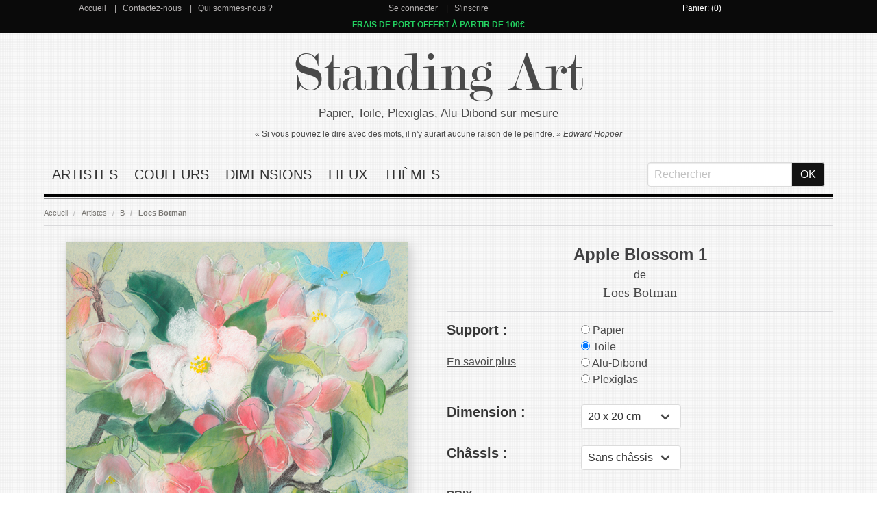

--- FILE ---
content_type: text/html; charset=utf-8
request_url: https://www.standing-art.fr/loes-botman/apple-blossom-1
body_size: 10228
content:
<!DOCTYPE html>
<html>
<head>
  <title>Apple Blossom 1 de Loes Botman : Tableau Alu, Plexi, Toile, Papier - Standing-Art.fr</title>

    <meta name="description" content="Apple Blossom 1 de Loes Botman : Reproduction sur Alu Dibond, Plexiglas, Toile ou Papier sur mesure"/>

  <meta name="csrf-param" content="authenticity_token" />
<meta name="csrf-token" content="xX27nY+Yo9M7S6C0dOIETMPvOaZkychGG7erS0QKtqboqu4VjSblxVr1vkxuocb+5XURJu23KUYig1RUwBjFZQ==" />
  

  <meta name="viewport" content="width=device-width, initial-scale=1">

  <link rel="stylesheet" media="all" href="/assets/application-c32dbe2d2706a842c7237a904e7edf8cafe9a33b116e33c7671753b041073b11.css" data-turbolinks-track="reload" />
  <script src="/assets/application-72e2889c61a79adb1216e6700ebec01876b271108568298e50ae81ba6df499bd.js" data-turbolinks-track="reload" defer="defer"></script>

  <link rel="shortcut icon" type="image/x-icon" href="/assets/favicon-2066bc9b9b042368dc30a49f484216557469952f03a64418b6dd47d44cb7a084.ico" />

  <script>
  dataLayer = [];

  document.addEventListener('turbolinks:load', function (event) {
    var url = event.data.url;
    dataLayer.push({
      'event': 'pageView',
      'virtualUrl': url
    });
    
    // //Smartsupp
    // var targetNode = document.body;
    // var config = { childList: true };
    // var callback = function() {
    //   if (document.body.querySelector('#chat-application')) {
    //     document.documentElement.appendChild(document.getElementById('chat-application'));
    //     observer.disconnect()
    //   }
    // };
    //
    // var observer = new MutationObserver(callback);
    // if (!document.querySelector("html > #chat-application")) {
    //   observer.observe(targetNode, config)
    // }
    // //end Smartsupp
    

  });
  
</script>

<!-- Google Tag Manager -->
<script>(function (w, d, s, l, i) {
  w[l] = w[l] || [];
  w[l].push({
    'gtm.start':
      new Date().getTime(), event: 'gtm.js'
  });
  var f = d.getElementsByTagName(s)[0],
    j = d.createElement(s), dl = l != 'dataLayer' ? '&l=' + l : '';
  j.async = true;
  j.src =
    'https://www.googletagmanager.com/gtm.js?id=' + i + dl;
  f.parentNode.insertBefore(j, f);
})(window, document, 'script', 'dataLayer', 'GTM-THKDQLX');</script>
<!-- End Google Tag Manager -->



<!-- Facebook Pixel Code -->
<script>
  !function (f, b, e, v, n, t, s) {
    if (f.fbq) return;
    n = f.fbq = function () {
      n.callMethod ?
        n.callMethod.apply(n, arguments) : n.queue.push(arguments)
    };
    if (!f._fbq) f._fbq = n;
    n.push = n;
    n.loaded = !0;
    n.version = '2.0';
    n.queue = [];
    t = b.createElement(e);
    t.async = !0;
    t.src = v;
    s = b.getElementsByTagName(e)[0];
    s.parentNode.insertBefore(t, s)
  }(window, document, 'script',
    'https://connect.facebook.net/en_US/fbevents.js');
  fbq('init', '2256540194607162');
  fbq('track', 'PageView');
</script>
<!-- End Facebook Pixel Code -->



<!-- Smartsupp Live Chat script -->
<!--<script type="text/javascript" id="smartsuppchatId">-->
 
<!--  var _smartsupp = _smartsupp || {};-->
<!--  _smartsupp.key = 'f359f309e49abe6fbf1f5ec7c45ff74c2c4026c5';-->
<!--  window.smartsupp||(function(d) {-->
<!--    var s,c,o=smartsupp=function(){ o._.push(arguments)};o._=[];-->
<!--    s=d.getElementsByTagName('script')[0];c=d.createElement('script');-->
<!--    c.type='text/javascript';c.charset='utf-8';c.async=true;-->
<!--    c.src='https://www.smartsuppchat.com/loader.js?';s.parentNode.insertBefore(c,s);-->
<!--  })(document);-->
<!--</script>-->


</head>

<body>
<!-- Google Tag Manager (noscript) -->
<noscript>
  <iframe src="https://www.googletagmanager.com/ns.html?id=GTM-THKDQLX" height="0" width="0" style="display:none;visibility:hidden"></iframe>
</noscript>
<!-- End Google Tag Manager (noscript) -->
<noscript>
  <img height="1" width="1" style="display:none" src="https://www.facebook.com/tr?id=2256540194607162&ev=PageView&noscript=1"/>
</noscript>
<section id='menu-top' class="has-background-black">
  <div class="container">
    <div class="columns has-text-centered 	has-text-white has-grey-link is-gapless">

      <div class="column has-link-separator">
        <a href="/">Accueil</a>
        <a href="/contact">Contactez-nous</a>
        <a href="/qui-sommes-nous">Qui sommes-nous ?</a>
      </div>
      <div class="column has-link-separator">
          <a href="/users/sign_in">Se connecter</a>
          <a href="/users/sign_up">S&#39;inscrire</a>
      </div>

      <div class="column has-white-link">
          <a href="/cart">Panier: (0)</a>

      </div>

    </div>
  </div>
</section>


<section id='menu-top' class="has-background-black">
  <div class="container">
    <div class="columns has-text-centered 	has-text-white has-grey-link is-gapless">
      <div class="column has-link-separator">
        <span class="is-promo">FRAIS DE PORT OFFERT À PARTIR DE 100€</span>
      </div>

    </div>
  </div>
</section>


<section class="section">
  <div class="container">


    <div class="columns has-text-centered is-gapless is-marginless">
      <div class="column is-size-1-mobile" id="title"><a href="/">Standing Art</a></div>
    </div>
    <div class="columns has-text-centered">
      <div class="column" id="subtitle">Papier, Toile, Plexiglas, Alu-Dibond sur mesure</div>
    </div>
    <div class="columns has-text-centered ">
      <div class="column" id="citation-title">« Si vous pouviez le dire avec des mots, il n'y aurait aucune raison de le
        peindre. » <i>Edward
        Hopper</i>
      </div>
    </div>


    <div class="columns has-text-centered is-marginless-bottom">
      <div class="column">
        <nav class="navbar is-transparent">
          <div class="navbar-brand">
            <div class="navbar-burger burger" data-target="main-menu">
              <span></span>
              <span></span>
              <span></span>
            </div>
          </div>

          <div id="main-menu" class="navbar-menu">
            <div class="navbar-start">
                <div class="navbar-item"><a href="/artiste">Artistes</a></div>
                <div class="navbar-item"><a href="/couleurs">Couleurs</a></div>
                <div class="navbar-item"><a href="/dimensions">Dimensions</a></div>
                <div class="navbar-item"><a href="/lieux">Lieux</a></div>
                <div class="navbar-item"><a href="/themes">Thèmes</a></div>
            </div>

            <div class="navbar-end">
              <div class="navbar-item">
                <form action="/search" accept-charset="UTF-8" method="get"><input name="utf8" type="hidden" value="&#x2713;" />
                  <div class="field has-addons has-addons-centered">
                    <div class="control">
                      <input type="text" name="keyword" id="keyword" class="input" placeholder="Rechercher" required="required" />
                    </div>
                    <div class="control">
                      <input type="submit" name="commit" value="OK" class="button has-background-black-bis	 has-text-white" data-disable-with="OK" />
                    </div>
                  </div>
</form>              </div>
            </div>
          </div>
        </nav>
      </div>
    </div>





    
<script>
    listPrices = {"40-90 x 90 cm":{"price":182.9,"id":2271598},"40-100 x 100 cm":{"price":217.9,"id":2271599},"40-110 x 110 cm":{"price":256.9,"id":2271600},"40-20 x 20 cm":{"price":40.9,"id":2271591},"40-120 x 120 cm":{"price":299.9,"id":2271601},"40-130 x 130 cm":{"price":345.9,"id":2271602},"40-140 x 140 cm":{"price":395.9,"id":2271603},"40-150 x 150 cm":{"price":448.9,"id":2271604},"40-30 x 30 cm":{"price":49.9,"id":2271592},"40-40 x 40 cm":{"price":62.9,"id":2271593},"40-50 x 50 cm":{"price":79.9,"id":2271594},"40-60 x 60 cm":{"price":99.9,"id":2271595},"40-70 x 70 cm":{"price":123.9,"id":2271596},"40-80 x 80 cm":{"price":151.9,"id":2271597},"50-40 x 40 cm-19mm-without_mirror_effect":{"price":100.9,"id":2564158},"50-60 x 60 cm-19mm-without_mirror_effect":{"price":160.9,"id":2564160},"50-70 x 70 cm-19mm-without_mirror_effect":{"price":196.9,"id":2564161},"50-80 x 80 cm-19mm-without_mirror_effect":{"price":237.9,"id":2564162},"50-90 x 90 cm-19mm-without_mirror_effect":{"price":282.9,"id":2564163},"50-100 x 100 cm-19mm-without_mirror_effect":{"price":332.9,"id":2564164},"50-110 x 110 cm-19mm-without_mirror_effect":{"price":423.9,"id":2564165},"50-120 x 120 cm-19mm-without_mirror_effect":{"price":484.9,"id":2564166},"50-130 x 130 cm-19mm-without_mirror_effect":{"price":550.9,"id":2564167},"50-140 x 140 cm-19mm-without_mirror_effect":{"price":621.9,"id":2564168},"50-20 x 20 cm-40mm-without_mirror_effect":{"price":60.9,"id":2564169},"50-40 x 40 cm-40mm-without_mirror_effect":{"price":105.9,"id":2564171},"50-50 x 50 cm-40mm-without_mirror_effect":{"price":134.9,"id":2564172},"50-60 x 60 cm-40mm-without_mirror_effect":{"price":168.9,"id":2564173},"50-70 x 70 cm-40mm-without_mirror_effect":{"price":205.9,"id":2564174},"50-90 x 90 cm-40mm-without_mirror_effect":{"price":294.9,"id":2564176},"50-100 x 100 cm-40mm-without_mirror_effect":{"price":345.9,"id":2564177},"50-110 x 110 cm-40mm-without_mirror_effect":{"price":445.9,"id":2564178},"50-120 x 120 cm-40mm-without_mirror_effect":{"price":508.9,"id":2564179},"50-130 x 130 cm-40mm-without_mirror_effect":{"price":576.9,"id":2564180},"50-140 x 140 cm-40mm-without_mirror_effect":{"price":649.9,"id":2564181},"50-20 x 20 cm-19mm-with_mirror_effect":{"price":63.9,"id":2564182},"50-30 x 30 cm-19mm-with_mirror_effect":{"price":85.9,"id":2564183},"50-40 x 40 cm-19mm-with_mirror_effect":{"price":111.9,"id":2564184},"50-50 x 50 cm-19mm-with_mirror_effect":{"price":141.9,"id":2564185},"50-60 x 60 cm-19mm-with_mirror_effect":{"price":176.9,"id":2564186},"50-80 x 80 cm-19mm-with_mirror_effect":{"price":259.9,"id":2564188},"50-90 x 90 cm-19mm-with_mirror_effect":{"price":306.9,"id":2564189},"50-100 x 100 cm-19mm-with_mirror_effect":{"price":359.9,"id":2564190},"50-110 x 110 cm-19mm-with_mirror_effect":{"price":452.9,"id":2564191},"50-120 x 120 cm-19mm-with_mirror_effect":{"price":516.9,"id":2564192},"50-130 x 130 cm-19mm-with_mirror_effect":{"price":585.9,"id":2564193},"50-140 x 140 cm-19mm-with_mirror_effect":{"price":658.9,"id":2564194},"50-20 x 20 cm-40mm-with_mirror_effect":{"price":71.9,"id":2564195},"50-30 x 30 cm-40mm-with_mirror_effect":{"price":96.9,"id":2564196},"50-50 x 50 cm-40mm-with_mirror_effect":{"price":158.9,"id":2564198},"50-60 x 60 cm-40mm-with_mirror_effect":{"price":196.9,"id":2564199},"50-70 x 70 cm-40mm-with_mirror_effect":{"price":238.9,"id":2564200},"50-80 x 80 cm-40mm-with_mirror_effect":{"price":285.9,"id":2564201},"50-90 x 90 cm-40mm-with_mirror_effect":{"price":336.9,"id":2564202},"50-100 x 100 cm-40mm-with_mirror_effect":{"price":391.9,"id":2564203},"50-110 x 110 cm-40mm-with_mirror_effect":{"price":495.9,"id":2564204},"50-120 x 120 cm-40mm-with_mirror_effect":{"price":563.9,"id":2564205},"50-130 x 130 cm-40mm-with_mirror_effect":{"price":635.9,"id":2564206},"50-140 x 140 cm-40mm-with_mirror_effect":{"price":712.9,"id":2564207},"50-40 x 40 cm-40mm-with_mirror_effect":{"price":125.9,"id":2564197},"50-20 x 20 cm-without_canvas":{"price":41.9,"id":2564143},"50-30 x 30 cm-without_canvas":{"price":52.9,"id":2564144},"50-40 x 40 cm-without_canvas":{"price":68.9,"id":2564145},"50-50 x 50 cm-without_canvas":{"price":87.9,"id":2564146},"50-60 x 60 cm-without_canvas":{"price":111.9,"id":2564147},"50-70 x 70 cm-without_canvas":{"price":140.9,"id":2564148},"50-80 x 80 cm-without_canvas":{"price":172.9,"id":2564149},"50-100 x 100 cm-without_canvas":{"price":251.9,"id":2564151},"50-110 x 110 cm-without_canvas":{"price":297.9,"id":2564152},"50-120 x 120 cm-without_canvas":{"price":347.9,"id":2564153},"50-130 x 130 cm-without_canvas":{"price":402.9,"id":2564154},"50-140 x 140 cm-without_canvas":{"price":461.9,"id":2564155},"50-30 x 30 cm-19mm-without_mirror_effect":{"price":76.9,"id":2564157},"50-50 x 50 cm-19mm-without_mirror_effect":{"price":128.9,"id":2564159},"50-20 x 20 cm-19mm-without_mirror_effect":{"price":57.9,"id":2564156},"50-30 x 30 cm-40mm-without_mirror_effect":{"price":80.9,"id":2564170},"50-90 x 90 cm-without_canvas":{"price":210.9,"id":2564150},"50-70 x 70 cm-19mm-with_mirror_effect":{"price":215.9,"id":2564187},"50-80 x 80 cm-40mm-without_mirror_effect":{"price":248.9,"id":2564175},"70-110 x 110 cm":{"price":588.9,"id":2808703},"70-40 x 40 cm":{"price":143.9,"id":2808696},"70-70 x 70 cm":{"price":291.9,"id":2808699},"70-20 x 20 cm":{"price":81.9,"id":2808694},"70-80 x 80 cm":{"price":354.9,"id":2808700},"70-30 x 30 cm":{"price":108.9,"id":2808695},"70-50 x 50 cm":{"price":185.9,"id":2808697},"70-60 x 60 cm":{"price":234.9,"id":2808698},"70-90 x 90 cm":{"price":425.9,"id":2808701},"70-100 x 100 cm":{"price":503.9,"id":2808702},"70-120 x 120 cm":{"price":681.9,"id":2808704},"80-30 x 30 cm":{"price":110.9,"id":2880531},"80-20 x 20 cm":{"price":81.9,"id":2880530},"80-40 x 40 cm":{"price":145.9,"id":2880532},"80-50 x 50 cm":{"price":189.9,"id":2880533},"80-60 x 60 cm":{"price":240.9,"id":2880534},"80-70 x 70 cm":{"price":298.9,"id":2880535},"80-80 x 80 cm":{"price":364.9,"id":2880536},"80-90 x 90 cm":{"price":437.9,"id":2880537},"80-100 x 100 cm":{"price":518.9,"id":2880538},"80-110 x 110 cm":{"price":606.9,"id":2880539},"80-120 x 120 cm":{"price":702.9,"id":2880540}};
</script>


<script>
    dataLayer.push({
        'ecommerce': {
            'detail': {
                'products': [{
                    'name': 'Apple Blossom 1',
                    'id': 'IG 7443',
                    'brand': 'Loes Botman',
                }]
            }
        },
        'google_tag_params': {
            'ecomm_category': 'Loes Botman',
            'ecomm_pagetype': 'product',
            'ecomm_prodid': 'IG 7443',
        }
    });
</script>

<script>
    fbq('track', 'ViewContent', {
        value: 40.9,
        currency: 'EUR',
        content_ids: ['IG 7443'],
        content_type: 'product_group'
    });
</script>

<nav class="breadcrumb" aria-label="breadcrumbs">
  <ul>
    <li><a href="/">Accueil</a></li>
      <li><a href="/artiste">Artistes</a></li>
      <li><a href="/artiste/lettre-b">B</a></li>
      <li><a href="/loes-botman">Loes Botman</a></li>
  </ul>
</nav>


  <div class="columns" itemscope itemtype="http://schema.org/Product">

    <div itemprop="offers" itemtype="http://schema.org/Offer" itemscope>
      <link itemprop="url" href="https://www.standing-art.fr/loes-botman/apple-blossom-1"/>
      <meta itemprop="availability" content="https://schema.org/OnlineOnly"/>
      <meta itemprop="priceCurrency" content="EUR"/>
      <meta itemprop="itemCondition" content="https://schema.org/NewCondition"/>
      <meta itemprop="price" content="40.9"/>
      <meta itemprop="priceValidUntil" content="2027-02-01>"/>


      <div itemprop="seller" itemtype="http://schema.org/Organization" itemscope>
        <meta itemprop="name" content="Standing-Art.fr"/>
      </div>
    </div>

    <meta itemprop="sku" content="IG 7443"/>
    <div itemprop="brand" itemtype="http://schema.org/Thing" itemscope>
      <meta itemprop="name" content="Loes Botman"/>
    </div>
    <meta itemprop="description" content="Apple Blossom 1 de Loes Botman : Reproduction sur Alu Dibond, Plexiglas, Toile ou Papier sur mesure"/>



    <div class="column">

      <div class="is-centered-horizontal">
        <a class="fancybox" rel="group" href="/img/loes-botman-apple-blossom-1.jpg">
          <figure class="image">
            <img class="is-image-product" alt="Loes Botman Apple Blossom 1" itemprop="image" src="https://www.standing-art.fr/img/loes-botman-apple-blossom-1.jpg"/>
          </figure>
</a>      </div>

    </div>

    <div class="column has-text-centered">

      <div class="product-info-top">
        <h1 itemprop='name' class="product-info-name">Apple Blossom 1</h1>
        <div>de</div>
        <h2 itemprop='category' class="product-info-author">
          <a href="/loes-botman">Loes Botman</a>
        </h2>
      </div>


      <div class="columns has-text-left">
        <div class="column is-4">
          <div class="title is-5">Support :</div>
          <div><a href="#info" class="is-underline">En savoir plus</a></div>

        </div>
        <div class="column" id="support">
            <div class="control">
              <label class="radio">
                <input type="radio" name="kind" class="radio-40" value="40" checked >
                Papier
              </label>
            </div>
            <div class="control">
              <label class="radio">
                <input type="radio" name="kind" class="radio-50" value="50"  >
                Toile
              </label>
            </div>
            <div class="control">
              <label class="radio">
                <input type="radio" name="kind" class="radio-70" value="70"  >
                Alu-Dibond
              </label>
            </div>
            <div class="control">
              <label class="radio">
                <input type="radio" name="kind" class="radio-80" value="80"  >
                Plexiglas
              </label>
            </div>
        </div>
      </div>


          <div id="infos-40" class="product-size is-hidden">
            <div class="columns has-text-left">
              <div class="column is-4">
                <div class="title is-5">Dimension :</div>
              </div>
              <div class="column">
                <div class="control">
                  <div class="select">

                    <select class='product-size-name' id="size-40">
                        <option>20 x 20 cm</option>
                        <option>30 x 30 cm</option>
                        <option>40 x 40 cm</option>
                        <option>50 x 50 cm</option>
                        <option>60 x 60 cm</option>
                        <option>70 x 70 cm</option>
                        <option>80 x 80 cm</option>
                        <option>90 x 90 cm</option>
                        <option>100 x 100 cm</option>
                        <option>110 x 110 cm</option>
                        <option>120 x 120 cm</option>
                        <option>130 x 130 cm</option>
                        <option>140 x 140 cm</option>
                        <option>150 x 150 cm</option>
                    </select>
                  </div>
                </div>
              </div>
            </div>
          </div>


          <div id="infos-50" class="product-size is-hidden">


  <div class="columns has-text-left">
    <div class="column is-4">
      <div class="title is-5">Dimension :</div>
    </div>
    <div class="column">
      <div class="control">
        <div class="select">

          <select class='product-size-name' id="size-50">
              <option>20 x 20 cm</option>
              <option>30 x 30 cm</option>
              <option>40 x 40 cm</option>
              <option>50 x 50 cm</option>
              <option>60 x 60 cm</option>
              <option>70 x 70 cm</option>
              <option>80 x 80 cm</option>
              <option>90 x 90 cm</option>
              <option>100 x 100 cm</option>
              <option>110 x 110 cm</option>
              <option>120 x 120 cm</option>
              <option>130 x 130 cm</option>
              <option>140 x 140 cm</option>
          </select>
        </div>
      </div>
    </div>
  </div>



  <div class="columns has-text-left canvas-framesize">
    <div class="column is-4">
      <div class="title is-5">Châssis :</div>
    </div>
    <div class="column">
      <div class="control">
        <div class="select">
          <select id="canvas-famesize">
            <option value="without_canvas">Sans châssis
            </option>
            <option value="19mm">1.9 cm
            </option>
            <option value="40mm">4 cm
            </option>
          </select>
        </div>
      </div>
    </div>
  </div>


  <div class="columns has-text-left is-hidden canvas-mirror">
    <div class="column is-4">
      <div class="title is-5">Effet miroir :</div>
    </div>
    <div class="column">
      <div class="control">
        <div class="select">
          <select id="canvas-mirror">
 <!--           <option value="without_mirror_effect">
            </option>-->
            <option value="with_mirror_effect">Avec effet miroir
            </option>
          </select>
        </div>
      </div>
    </div>
  </div>


</div>

          <div id="infos-70" class="product-size is-hidden">
            <div class="columns has-text-left">
              <div class="column is-4">
                <div class="title is-5">Dimension :</div>
              </div>
              <div class="column">
                <div class="control">
                  <div class="select">

                    <select class='product-size-name' id="size-70">
                        <option>20 x 20 cm</option>
                        <option>30 x 30 cm</option>
                        <option>40 x 40 cm</option>
                        <option>50 x 50 cm</option>
                        <option>60 x 60 cm</option>
                        <option>70 x 70 cm</option>
                        <option>80 x 80 cm</option>
                        <option>90 x 90 cm</option>
                        <option>100 x 100 cm</option>
                        <option>110 x 110 cm</option>
                        <option>120 x 120 cm</option>
                    </select>
                  </div>
                </div>
              </div>
            </div>
          </div>


          <div id="infos-80" class="product-size is-hidden">
            <div class="columns has-text-left">
              <div class="column is-4">
                <div class="title is-5">Dimension :</div>
              </div>
              <div class="column">
                <div class="control">
                  <div class="select">

                    <select class='product-size-name' id="size-80">
                        <option>20 x 20 cm</option>
                        <option>30 x 30 cm</option>
                        <option>40 x 40 cm</option>
                        <option>50 x 50 cm</option>
                        <option>60 x 60 cm</option>
                        <option>70 x 70 cm</option>
                        <option>80 x 80 cm</option>
                        <option>90 x 90 cm</option>
                        <option>100 x 100 cm</option>
                        <option>110 x 110 cm</option>
                        <option>120 x 120 cm</option>
                    </select>
                  </div>
                </div>
              </div>
            </div>
          </div>



      <div class="columns has-text-left">
        <div class="column is-half">
          <div class="is-uppercase has-text-weight-bold">Prix</div>
          <div><span class="product-price"></span><span class="product-price-vat">€ TTC</span></div>
          <br>
          <form action="/cart" accept-charset="UTF-8" method="post"><input name="utf8" type="hidden" value="&#x2713;" /><input type="hidden" name="authenticity_token" value="/A2lJ9T9cTGxMFgYel70RTNMOBiETzUY7GkZxSNhlRx7QfPDcz+l3cMdkOGAOtpn8c5nQaaR9QFdVltdM7Q+ZQ==" />
            <div class="columns has-text-left">
              <div class="column is-10">
                <div class="control">
                  <div class="field is-grouped">
                    <p class="control is-expanded">
                      <input type="number" name="quantity" id="quantity" value="1" class="input has-grey-border" />
                    </p>
                    <p class="control">
                      <input type="hidden" name="variation_id" id="variation_id" value="" />
                      <input type="submit" name="commit" value="Ajouter au panier" class="button has-text-white has-background-grey" id="add-to-cart-button" data-disable-with="Ajouter au panier" />

                    </p>
                  </div>
                </div>
              </div>

            </div>

</form>        </div>


        <!--        <div class="column is-half">-->
        <!--          <div id="product-description-noel" class="has-text-centered" style="-->
        <!--          border-bottom: 1px solid #d9d9db;border-top: 1px solid #d9d9db;-->
        <!--          ">-->
        <!--            <div style="-->
        <!--            font-size: 14px;-->
        <!--                font-weight: bold;-->
        <!--            ">Date De Livraison Garantie Avant Noël-->
        <!--            </div>-->
        <!--            <ul style="-->
        <!--            list-style-type: none;-->
        <!--            ">-->
        <!--              <li class="has-text-danger" style="text-decoration: line-through;">Papier : 14 Décembre</li>-->
        <!--              <li class="has-text-danger" style="text-decoration: line-through;">Toile Sans Châssis : 14 Décembre</li>-->
        <!--              <li class="has-text-danger" style="text-decoration: line-through;">Toile Avec Châssis : 26 Novembre</li>-->
        <!--              <li class="has-text-danger" style="text-decoration: line-through;">Plexiglas : 26 Novembre</li>-->
        <!--              <li class="has-text-danger" style="text-decoration: line-through;">Alu Dibond : 26 Novembre</li>-->
        <!--            </ul>-->
        <!--          </div>-->
        <!--        </div>-->


      </div>



        <div class="columns has-text-left product-date-planning is-hidden" id="date-40">
          <div class="column">
            <span class="title is-6">Date de livraison estimée :</span>
            <!--            <span class=" is-6">Entre le 10/03 et 17/03</span>-->
              <span class=" is-6">Entre le 16/02
                et le 27/02</span>
          </div>
        </div>
        <div class="columns has-text-left product-date-planning is-hidden" id="date-50">
          <div class="column">
            <span class="title is-6">Date de livraison estimée :</span>
            <!--            <span class=" is-6">Entre le 10/03 et 17/03</span>-->
              <div class=" is-6">Toile sans châssis : Entre le 16/02 et
                le 27/02</div>
              <div class=" is-6">Toile avec châssis : Entre le 16/02 et
                le 27/02</div>
          </div>
        </div>
        <div class="columns has-text-left product-date-planning is-hidden" id="date-70">
          <div class="column">
            <span class="title is-6">Date de livraison estimée :</span>
            <!--            <span class=" is-6">Entre le 10/03 et 17/03</span>-->
              <span class=" is-6">Entre le 16/02
                et le 27/02</span>
          </div>
        </div>
        <div class="columns has-text-left product-date-planning is-hidden" id="date-80">
          <div class="column">
            <span class="title is-6">Date de livraison estimée :</span>
            <!--            <span class=" is-6">Entre le 10/03 et 17/03</span>-->
              <span class=" is-6">Entre le 16/02
                et le 27/02</span>
          </div>
        </div>

    </div>
  </div>



  <div class="columns" id="info">
    <div class="column">
      <div class="box">
        <a class="fancybox" rel="group" href="/img/loes-botman-apple-blossom-1-interior.jpg">

          <figure class="image">
            <img alt="Loes Botman Apple Blossom 1" src="/img/loes-botman-apple-blossom-1-interior-thumb.jpg" />
          </figure>
</a>      </div>
      <div class="product-description">
        <h4 class="product-description-title">Papier</h4>
        <div class="product-description-content has-text-centered">
          <ul>
            <li>
              <img alt="Papier" src="/assets/papier-b57b7600036bc305aa6a258e9e3bb7b7e60b28c6c6f1a5a6f2f8c894ed768df2.jpg" />
            </li>
            <li>
              <p><b>Délai de livraison: </b></p>
              <div>14 à 20 jours</div>
            </li>
            <li>
              <div><b>Matériau: </b></div>
              <div>Original Epson</div>
              <div>Photo Papier haute qualité d'impression d'image, semi-brillant</div>
              <div>Idéal pour l'encadrement individuel - similaire à l'impression d'art classique.</div>
            </li>
            <li>
              <div><b>Encre: </b></div>
              <div>Original Epson Ultra ChromeK3-Ink</div>
            </li>
            <li>
              <div><b>Epaisseur: </b>250g/m²</div>
            </li>
          </ul>
        </div>
      </div>
    </div>


    <div class="column">
      <div class="box">
        <a class="fancybox" rel="group" href="/assets/canvas-e41daaebc8bd726e45cef425da441d69b295233d3c1f2df74927aac0841a1a4c.jpg">
          <figure class="image">
            <img alt="Impression sur toile" src="/assets/canvas-thumb-95ade23bcad70abb23c6b049d1d8fa1fc3aae85e12e5cf8fc58340b41a676acc.jpg" />
          </figure>
</a>      </div>
      <div class="product-description">
        <h4 class="product-description-title">Toile</h4>
        <div class="product-description-content has-text-centered">
          <ul>
            <li>
              <img alt="Impression sur toile" src="/assets/canvas-description-fa5422b9423d34e7ef8109f88650ede0fb1ca1a1186c5162eaa3a49df9bfab7c.jpg" />
            </li>
            <li>
              <div><b>Délai de livraison: </b></div>
              <div>14 à 20 jours</div>
            </li>
            <li>
              <div><b>Fixation
                : </b><span class="has-text-danger"><b>Incluse</b></span></div>
            </li>
            <li>
              <div><b>Matériau: </b></div>
              <div>Nos châssis en bois sont 100 % naturels, sans gauchissement et stables.</div>
              <div>Toile de qualité supérieure avec impression en Ultrachrome GSX : La toile a une longue durée de vie
                sans nécessiter d'appliquer un vernis.
              </div>
            </li>
            <li>
              <div>
                <div><b>Avec effet miroir
                  : </b></div>
                <div>Les bords continuent sur le côté afin de reproduire autant que possible l’authenticité de
                  l’original. Nous recommandons l'effet miroir lorsque le fond de la toile est coloré.
                </div>
                <img alt="Impression sur toile avec effet miroir" src="/assets/canvas-with-mirror-description-4422a1cb5e10215bd67e593a02f8181204274b18cfd9bbf8fd63d0c2e4eb45cc.jpg" />
              </div>
            </li>
            <li>
              <div>
                <div>
                  <b>Sans effet miroir

                    : </b>
                </div>
                <div>Sans effet miroir, les bords sont blancs. Parfait pour être encadré. Nous
                  recommandons sans effet miroir lorsque le fond de la toile est blanc.
                </div>
                <img alt="Impression sur toile sans effet miroir" src="/assets/canvas-no-mirror-description-fa5422b9423d34e7ef8109f88650ede0fb1ca1a1186c5162eaa3a49df9bfab7c.jpg" />
              </div>
            </li>
            <div><b>Quel châssis choisir ?
            </b></div>
            <span>Le châssis de la toile peut mesurer 1,9cm ou 4cm. Il s'agit de l'épaisseur sur les côtés du tableau. Lorsque le tableau est supérieur à 100cm dans la longueur et la largeur, nous recommandons 4cm.</span>
            </li>


          </ul>
        </div>
      </div>
    </div>


    <div class="column">
      <div class="box">
        <a class="fancybox" rel="group" href="/assets/acrylique-18954ba421e9300d407a65ead8ef57151fba9798e89e5da498135ca422c4ef7e.jpg">
          <figure class="image">
            <img alt="Impression sur Acrylique/Plexiglass" src="/assets/acrylique-thumb-d8eb147dac3c2370f115a2dc66993062b5430c2acd95209b520f7777a8593d9e.jpg" />
          </figure>
</a>      </div>
      <div class="product-description">
        <h4 class="product-description-title">Plexiglas/Acrylique</h4>
        <div class="product-description-content has-text-centered">
          <ul>
            <li>
              <img alt="Impression sur Acrylique/Plexiglass" src="/assets/acrylique-description-085ed5f1d4a73e68cf09f600c59535923750d097afce516de9a7812dd421288f.jpg" />
            </li>
            <li>
              <div><b>Délai de livraison: </b></div>
              <div>14 à 20 jours</div>
            </li>
            <li>
              <div><b>Fixation: </b> <span class="has-text-danger"><b>Incluse</b></span>
              </div>
              <div>Un cadre profilé en aluminium est fixé à l'arrière pour plus de stabilité. Le cadre profilé est fixé
                à l'aide de rubans adhésifs double face de haute qualité.
              </div>
            </li>
            <li>
              <img alt="Fixation" src="/assets/fixation-description-c2dd328fee82fbff2c627904498609e19fcf26f7eb99df4bf296d588de4024e0.jpg" />
            </li>
            <li>
              <div><b>Matériau: </b></div>
              <div>Plexiglas
                /Acrylique<!--  fond blanc --></div>
              <div>L'image est imprimée directement sur le dos du plexiglas qui est ensuite recouvert d'un film blanc en
                PVC destiné à protéger l'impression.
              </div>
            </li>
            <li>
              <div><b>Epaisseur: </b> <span>3 mm</span>
              </div>
            </li>
            <li>
              <div><b>Encre: </b></div>
              <div>Original Fuji-Film UC 255 UV currable ink</div>
            </li>
          </ul>
        </div>
      </div>
    </div>


    <div class="column">
      <div class="box">
        <a class="fancybox" rel="group" href="/assets/alu-02561722b773ab935b31a3962d2f437153a4e3a70856bc628d5fa75c8081ccae.jpg">
          <figure class="image">
            <img alt="Impression sur Alu-Dibond" src="/assets/alu-thumb-7f902592075f57c552410ed0242bfd5b820a3409e342866987d45f9ef819545f.jpg" />
          </figure>
</a>      </div>
      <div class="product-description">
        <h4 class="product-description-title">Alu Dibond</h4>
        <div class="product-description-content has-text-centered">
          <ul>
            <li>
              <img alt="Impression sur AluDibond" src="/assets/alu-description-f25146399ba8814001519a3843b2c307f7faa75b5c0d2046295ed85423d76af1.jpg" />
            </li>
            <li>
              <div><b>Délai de livraison: </b></div>
              <div>14 à 20 jours</div>
            </li>
            <li>
              <div><b>Fixation: </b> <span class="has-text-danger"><b>Incluse</b></span>
              </div>
              <div>Un cadre profilé en aluminium est fixé à l'arrière pour plus de stabilité. Le cadre profilé est fixé
                à l'aide de rubans adhésifs double face de haute qualité.
              </div>
            </li>
            <li>
              <img alt="Fixation" src="/assets/fixation-description-c2dd328fee82fbff2c627904498609e19fcf26f7eb99df4bf296d588de4024e0.jpg" />
            </li>
            <li>
              <div><b>Matériau: </b></div>
              <div>Alu Dibond <b class="has-text-danger"> Brossé</b></div>
              <div>Le fond de l'oeuvre est entièrement en alu brossé. Les parties blanches de l'oeuvre ne sont pas
                imprimées et laissent apparaître l’aspect métallique.
              </div>
            </li>
            <li>
              <div><b>Epaisseur: </b> <span>3 mm</span>
              </div>
            </li>
            <li>
              <div><b>Encre: </b></div>
              <div>Original Fuji-Film UC 255 UV currable ink</div>
            </li>

          </ul>
        </div>
      </div>
    </div>


  </div>




    <hr>
<div class="columns has-text-centered">

  <div class="column">
    <div class="contact-us-title has-text-weight-bold">Paiement sécurisé</div>
    <img width="180" src="/assets/cards-all-e092d5ea48dfd3c8406107c21ec3756bd6ccc9de6a5bd4dc26feffe2b6aff8f5.png" />

  </div>


  <div class="column">
    <div class="contact-us-title has-text-weight-bold">Support Client Français</div>
    <div class="contact-us-content">

      <div class="is-vcentered">

        <div class="has-text-weight-bold">
          <div>Avez-vous des questions ?</div>
        </div>
      </div>

      <!--          <div class="column is-one-third"><img src="https://www.standing-art.fr/phone.jpg"></div>-->
<!--      <div class="has-text-weight-bold">-->
<!--        02 40 35 22 78 <i class="fas fa-phone"></i>-->
<!--      </div>-->

      <div class="columns is-vcentered">
        <div class="column">
          <div>Nos conseillers clientèles sont à votre disposition du lundi au vendredi de 10h à 18h <span class="has-text-weight-bold">via notre email</span> :
            <br><img width="200" src="/assets/email-adca21cf9bbc5e931468aa3b15761997ce9778249482be407bd64902cb715e4a.png" />
          </div>
        </div>
      </div>
    </div>
  </div>


  <div class="column">
    <div class="contact-us-title has-text-weight-bold">Haute qualité d'impression</div>
    <img width="120" src="/assets/made-eu-2a1393e8ced97c3d9d1b2cabe181f50e9245f6576135598880baf9c92d8cdc1c.png" />

  </div>
</div>
  </div>
</section>
<div class="column"></div>

<footer class="footer has-background-black">
  <div class="container">
    <div class="columns has-text-centered">
      <div class="column footer-title">
        <div class="columns">
          <div class="column">Standing-Art</div>
        </div>
        <div class="columns has-text-centered">
          <div class="column">
            <div class="payment_systems">
              <p class="title is-5">
                40 RUE ALEXANDRE DUMAS<br>75011 PARIS<br>
                FRANCE<br> <img src="/assets/fr-flag-07add7717c53f5a4c51175f43c81004b4e038921793ff9c99728e0bb21f0060a.png" />
              </p>
              
            </div>
          </div>
        </div>

      </div>

      <div class="column">
        <div class="title is-5 is-uppercase">Liens utiles</div>
        <ul>
          <li><a href="/contact">Contactez-nous</a></li>
        </ul>
      </div>
      <div class="column">
        <div class="title is-5 is-uppercase">INFORMATIONS</div>
        <ul>
          <li><a href="/livraison">Livraison</a></li>
          <li><a href="/mentions-legales">Mention Légales</a></li>
          <li><a href="/cgv">Conditions générales de vente</a></li>
          <li><a href="/qui-sommes-nous">Qui sommes-nous ?</a></li>
        </ul>
      </div>
    </div>
  </div>

</footer>

<link rel="stylesheet" href="https://use.fontawesome.com/releases/v5.6.0/css/all.css" integrity="sha384-aOkxzJ5uQz7WBObEZcHvV5JvRW3TUc2rNPA7pe3AwnsUohiw1Vj2Rgx2KSOkF5+h" crossorigin="anonymous">

</body>
</html>
